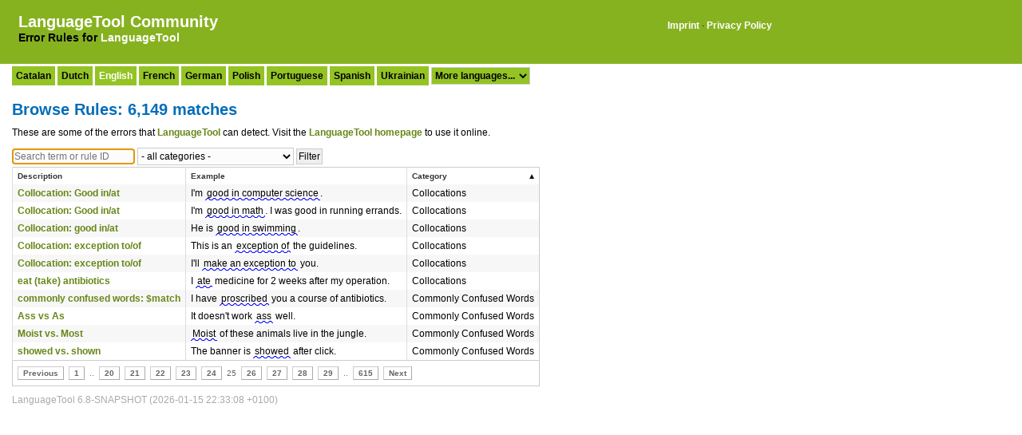

--- FILE ---
content_type: text/html;charset=UTF-8
request_url: https://community.languagetool.org/rule/list?sort=category&max=10&offset=240&order=asc&lang=en
body_size: 3856
content:
<!DOCTYPE html>
<html>
    <head>
        <title>Browse LanguageTool Rules: 6,149 matches for English</title>
        
    <link type="text/css" rel="stylesheet" href="/assets/main-beff1e473062407c90df2c7154bd85f1.css" />


        <link rel="shortcut icon" href="/assets/favicon-7c3a5c44a96de01e64d58d77c5802c5c.ico" type="image/x-icon" />
        <meta http-equiv="content-type" content="text/html; charset=utf-8"/>
        <meta name="viewport" content="width=device-width, initial-scale=1.0">
        
        <meta name="layout" content="main"/>
        
    
    </head>
    <body>

        <div class="header">&nbsp;
    
    <table style="border: 0">
        <tr>
            <td valign="top">
                <h1 class="logo"><a href="/?lang=en">LanguageTool Community</a></h1>
    
                <h3 class="sublogo">Error Rules for <a href="https://languagetool.org">LanguageTool</a></h3>
            </td>
            <td valign="top">
                <div class="imprint">
                    <a href="https://languagetool.org/legal/">Imprint</a> &middot;
                    <a href="https://languagetool.org/privacy/">Privacy Policy</a>
                </div>
            </td>
        </tr>
    </table>
</div>


        <div id="spinner" class="spinner" style="display:none;">
            <img src="/assets/spinner-c7b3cbb3ec8249a7121b722cdd76b870.gif" alt="Spinner" />
        </div>
    
        <div id="mainContent">
            
    
        <div class="body">
        
            
<div class="langselection">

    
    
    
    
        
    
        
    
        
    
        
    
        
            
                <span class="languageButton"><a href="/rule/index?lang=ca">Catalan</a></span>
            
        
    
        
    
        
    
        
    
        
    
        
    
        
            
                <span class="languageButton"><a href="/rule/index?lang=nl">Dutch</a></span>
            
        
    
        
    
        
            
                <span class="languageButton"><span class="activelang">English</span></span>
            
        
    
        
    
        
    
        
    
        
    
        
    
        
    
        
    
        
            
                <span class="languageButton"><a href="/rule/index?lang=fr">French</a></span>
            
        
    
        
    
        
    
        
    
        
    
        
            
                <span class="languageButton"><a href="/rule/index?lang=de">German</a></span>
            
        
    
        
    
        
    
        
    
        
    
        
    
        
    
        
    
        
    
        
    
        
            
                <span class="languageButton"><a href="/rule/index?lang=pl">Polish</a></span>
            
        
    
        
            
                <span class="languageButton"><a href="/rule/index?lang=pt">Portuguese</a></span>
            
        
    
        
    
        
    
        
    
        
    
        
    
        
    
        
    
        
    
        
    
        
            
                <span class="languageButton"><a href="/rule/index?lang=es">Spanish</a></span>
            
        
    
        
    
        
    
        
    
        
    
        
            
                <span class="languageButton"><a href="/rule/index?lang=uk">Ukrainian</a></span>
            
        
    
    <select name="lang" style="margin-top: 0; background: #94c324;font-weight: bold" onchange="if (selectedIndex > 0) { window.location.search='lang='+this.options[this.selectedIndex].value }">
        <option>More languages...</option>
        
            
                
                
                    
                
                <option  value="ar">Arabic</option>
            
        
            
        
            
        
            
                
                
                    
                
                <option  value="br">Breton</option>
            
        
            
        
            
        
            
        
            
        
            
                
                
                    
                
                <option  value="crh">Crimean Tatar</option>
            
        
            
                
                
                    
                
                <option  value="da">Danish</option>
            
        
            
        
            
        
            
        
            
        
            
        
            
        
            
        
            
        
            
        
            
                
                
                    
                
                <option  value="eo">Esperanto</option>
            
        
            
        
            
        
            
        
            
        
            
                
                
                    
                
                <option  value="gl">Galician</option>
            
        
            
        
            
        
            
        
            
        
            
                
                
                    
                
                <option  value="el">Greek</option>
            
        
            
                
                
                    
                
                <option  value="ga">Irish</option>
            
        
            
                
                
                    
                
                <option  value="it">Italian</option>
            
        
            
                
                
                    
                
                <option  value="ja">Japanese</option>
            
        
            
        
            
                
                
                    
                
                <option  value="fa">Persian</option>
            
        
            
        
            
        
            
        
            
        
            
        
            
        
            
                
                
                    
                
                <option  value="ro">Romanian</option>
            
        
            
                
                
                    
                
                <option  value="ru">Russian</option>
            
        
            
        
            
        
            
                
                
                    
                
                <option  value="sl">Slovenian</option>
            
        
            
        
            
        
            
                
                
                    
                
                <option  value="sv">Swedish</option>
            
        
            
                
                
                    
                
                <option  value="tl">Tagalog</option>
            
        
            
                
                
                    
                
                <option  value="ta">Tamil</option>
            
        
            
        
    </select>

</div>


            <h1>Browse Rules: 6,149 matches</h1>
            
            

            <p style="margin-top: 10px; margin-bottom: 10px">These are some of the errors that <a href="https://languagetool.org">LanguageTool</a> can detect. Visit the <a href="https://languagetool.org">LanguageTool homepage</a> to use it online.</p>
            
            <form action="/rule/list" method="get" name="filterform" id="filterform" >
                <input type="hidden" name="offset" value="0"/>
                <input type="hidden" name="max" value="10"/>
                <input type="hidden" name="lang" value="en"/>
                <input type="text" name="filter" value="" placeholder="Search term or rule ID" id="filter" />
                <select name="categoryFilter" id="categoryFilter" >
<option value="">- all categories -</option>
<option value="Academic Writing" >Academic Writing</option>
<option value="Capitalization" >Capitalization</option>
<option value="Collocations" >Collocations</option>
<option value="Commonly Confused Words" >Commonly Confused Words</option>
<option value="Compounding" >Compounding</option>
<option value="Creative Writing" >Creative Writing</option>
<option value="Grammar" >Grammar</option>
<option value="Miscellaneous" >Miscellaneous</option>
<option value="Nonstandard Phrases" >Nonstandard Phrases</option>
<option value="Orthographic errors" >Orthographic errors</option>
<option value="Plain English" >Plain English</option>
<option value="Possible Typo" >Possible Typo</option>
<option value="Proper Nouns" >Proper Nouns</option>
<option value="Punctuation" >Punctuation</option>
<option value="Redundant Phrases" >Redundant Phrases</option>
<option value="Repetitions (Style)" >Repetitions (Style)</option>
<option value="Semantics" >Semantics</option>
<option value="Style" >Style</option>
<option value="Stylistic hints for creative writing" >Stylistic hints for creative writing</option>
<option value="Text Analysis" >Text Analysis</option>
<option value="Typography" >Typography</option>
<option value="Upper/Lowercase" >Upper/Lowercase</option>
<option value="Wikipedia" >Wikipedia</option>
</select>
                <input type="submit" name="_action_list" value="Filter" />
                
            </form>
                
            <div class="list">
                <table>
                    <thead>
                        <tr>

                            <th class="sortable" ><a href="/rule/list?sort=description&amp;max=10&amp;offset=240&amp;order=asc">Description</a></th>

                            <th class="sortable" ><a href="/rule/list?sort=pattern&amp;max=10&amp;offset=240&amp;order=asc">Example</a></th>
                            
                            <th class="sortable sorted asc" ><a href="/rule/list?sort=category&amp;max=10&amp;offset=240&amp;order=desc">Category</a></th>
                            
                        </tr>
                    </thead>
                    <tbody>
                    
                        <tr class="odd">

                            <td>
                                
                                    
                                    
                                    <a href="/rule/show/GOOD_IN_AT?lang=en&amp;subId=6">Collocation: Good in/at</a>
                                
                            </td>

                            <td>
                                
                                    I&#39;m <span class='errorlight'>good in computer science</span>.
                                
                            </td>

                            <td>
                                
                                Collocations
                            </td>
                        
                        </tr>
                    
                        <tr class="even">

                            <td>
                                
                                    
                                    
                                    <a href="/rule/show/GOOD_IN_AT?lang=en&amp;subId=7">Collocation: Good in/at</a>
                                
                            </td>

                            <td>
                                
                                    I&#39;m <span class='errorlight'>good in math</span>. I was good in running errands.
                                
                            </td>

                            <td>
                                
                                Collocations
                            </td>
                        
                        </tr>
                    
                        <tr class="odd">

                            <td>
                                
                                    
                                    
                                    <a href="/rule/show/GOOD_IN_AT_GERUND?lang=en&amp;subId=8">Collocation: good in/at</a>
                                
                            </td>

                            <td>
                                
                                    He is <span class='errorlight'>good in swimming</span>.
                                
                            </td>

                            <td>
                                
                                Collocations
                            </td>
                        
                        </tr>
                    
                        <tr class="even">

                            <td>
                                
                                    
                                    
                                    <a href="/rule/show/EXCEPTION_OF_TO?lang=en&amp;subId=1">Collocation: exception to/of</a>
                                
                            </td>

                            <td>
                                
                                    This is an <span class='errorlight'>exception of</span> the guidelines.
                                
                            </td>

                            <td>
                                
                                Collocations
                            </td>
                        
                        </tr>
                    
                        <tr class="odd">

                            <td>
                                
                                    
                                    
                                    <a href="/rule/show/EXCEPTION_OF_TO?lang=en&amp;subId=2">Collocation: exception to/of</a>
                                
                            </td>

                            <td>
                                
                                    I&#39;ll <span class='errorlight'>make an exception to</span> you.
                                
                            </td>

                            <td>
                                
                                Collocations
                            </td>
                        
                        </tr>
                    
                        <tr class="even">

                            <td>
                                
                                    
                                    
                                    <a href="/rule/show/EAT_ANTIBIOTICS?lang=en&amp;subId=1">eat (take) antibiotics</a>
                                
                            </td>

                            <td>
                                
                                    I <span class='errorlight'>ate</span> medicine for 2 weeks after my operation.
                                
                            </td>

                            <td>
                                
                                Collocations
                            </td>
                        
                        </tr>
                    
                        <tr class="odd">

                            <td>
                                
                                    <a href="/rule/show/ENGLISH_WRONG_WORD_IN_CONTEXT?lang=en">commonly confused words: $match</a>
                                
                            </td>

                            <td>
                                
                                    I have <span class='errorlight'>proscribed</span> you a course of antibiotics.
                                
                            </td>

                            <td>
                                
                                Commonly Confused Words
                            </td>
                        
                        </tr>
                    
                        <tr class="even">

                            <td>
                                
                                    
                                    
                                    <a href="/rule/show/ASS_AS?lang=en&amp;subId=1">Ass vs As</a>
                                
                            </td>

                            <td>
                                
                                    It doesn&#39;t work <span class='errorlight'>ass</span> well.
                                
                            </td>

                            <td>
                                
                                Commonly Confused Words
                            </td>
                        
                        </tr>
                    
                        <tr class="odd">

                            <td>
                                
                                    
                                    
                                    <a href="/rule/show/MOIST_MOST?lang=en&amp;subId=1">Moist vs. Most</a>
                                
                            </td>

                            <td>
                                
                                    <span class='errorlight'>Moist</span> of these animals live in the jungle.
                                
                            </td>

                            <td>
                                
                                Commonly Confused Words
                            </td>
                        
                        </tr>
                    
                        <tr class="even">

                            <td>
                                
                                    
                                    
                                    <a href="/rule/show/SHOWED_SHOWN_22?lang=en&amp;subId=1">showed vs. shown</a>
                                
                            </td>

                            <td>
                                
                                    The banner is <span class='errorlight'>showed</span> after click.
                                
                            </td>

                            <td>
                                
                                Commonly Confused Words
                            </td>
                        
                        </tr>
                    
                    
                    </tbody>
                </table>
            </div>
            <div class="paginateButtons">
                <a href="/rule/list?sort=category&amp;max=10&amp;offset=230&amp;order=asc&amp;lang=en" class="prevLink">Previous</a><a href="/rule/list?sort=category&amp;max=10&amp;offset=0&amp;order=asc&amp;lang=en" class="step">1</a><span class="step gap">..</span><a href="/rule/list?sort=category&amp;max=10&amp;offset=190&amp;order=asc&amp;lang=en" class="step">20</a><a href="/rule/list?sort=category&amp;max=10&amp;offset=200&amp;order=asc&amp;lang=en" class="step">21</a><a href="/rule/list?sort=category&amp;max=10&amp;offset=210&amp;order=asc&amp;lang=en" class="step">22</a><a href="/rule/list?sort=category&amp;max=10&amp;offset=220&amp;order=asc&amp;lang=en" class="step">23</a><a href="/rule/list?sort=category&amp;max=10&amp;offset=230&amp;order=asc&amp;lang=en" class="step">24</a><span class="currentStep">25</span><a href="/rule/list?sort=category&amp;max=10&amp;offset=250&amp;order=asc&amp;lang=en" class="step">26</a><a href="/rule/list?sort=category&amp;max=10&amp;offset=260&amp;order=asc&amp;lang=en" class="step">27</a><a href="/rule/list?sort=category&amp;max=10&amp;offset=270&amp;order=asc&amp;lang=en" class="step">28</a><a href="/rule/list?sort=category&amp;max=10&amp;offset=280&amp;order=asc&amp;lang=en" class="step">29</a><span class="step gap">..</span><a href="/rule/list?sort=category&amp;max=10&amp;offset=6140&amp;order=asc&amp;lang=en" class="step">615</a><a href="/rule/list?sort=category&amp;max=10&amp;offset=250&amp;order=asc&amp;lang=en" class="nextLink">Next</a>
            </div>

            
<div class="languageToolVersion">LanguageTool 6.8-SNAPSHOT (2026-01-15 22:33:08 +0100)</div>


        </div>

    <script type="text/javascript">
        <!--
        var filter = document.filterform.filter;
        filter.focus();
        if (filter.setSelectionRange) {
            var length = filter.value.length;
            filter.setSelectionRange(length, length);  // place cursor at end
        }
        // -->
    </script>
        
    
        </div>

        <!-- Matomo -->
<script type="text/javascript">
  var _paq = _paq || [];
  /* tracker methods like "setCustomDimension" should be called before "trackPageView" */
  _paq.push(['trackPageView']);
  _paq.push(['enableLinkTracking']);
  (function() {
    var u="https://analytics.languagetoolplus.com/matomo/";
    _paq.push(['setTrackerUrl', u+'piwik.php']);
    _paq.push(['setSiteId', '3']);
    var d=document, g=d.createElement('script'), s=d.getElementsByTagName('script')[0];
    g.type='text/javascript'; g.async=true; g.defer=true; g.src=u+'piwik.js'; s.parentNode.insertBefore(g,s);
  })();
</script>
<!-- End Matomo Code -->


    </body>
</html>

--- FILE ---
content_type: text/css
request_url: https://community.languagetool.org/assets/main-beff1e473062407c90df2c7154bd85f1.css
body_size: 1534
content:
html * {margin: 0;}.spinner {padding: 5px;position: absolute;right: 0;}body {background: #fff;color: #000000;font: 12px verdana, arial, helvetica, sans-serif;}h1 {color: #006dba;font-weight: bold;font-size: 20px;margin: .8em 0 .3em 0;}h2 a:link, a:visited, a:hover {color: #67a918;}h2 {margin-top: 20px;margin-bottom: 4px;line-height: 20px;}.firstHeadline {margin-top: 8px;margin-bottom: 8px;}a:link, a:visited, a:hover {color: #678718;font-weight: bold;text-decoration: none;}a:hover {color: #000;font-weight: bold;text-decoration: none;}a:active {color: #666;font-weight: bold;text-decoration: none;}ul {padding-left: 15px;}input[type="button"] {background-color: #eeeeee;}input[type="submit"] {background-color: #eeeeee;}input, select {background-color: #fcfcfc;border: 1px solid #ccc;font: 12px verdana, arial, helvetica, sans-serif;margin: 2px 0;padding: 2px 2px;}select {padding: 2px 2px 2px 0;}textarea {background-color: #fcfcfc;border: 1px solid #ccc;font: 12px verdana, arial, helvetica, sans-serif;vertical-align: top;padding: 2px 2px;}input:focus, select:focus, textarea:focus {border: 1px solid #b2d1ff;}.body {float: left;margin: 0 15px 10px 15px;}.message {background: #f3f8fc url(/assets/skin/information.png) 8px 50% no-repeat;border: 1px solid #b2d1ff;color: #006dba;margin: 10px 0 5px 0;padding: 5px 5px 5px 30px}.warn {border: 1px solid #ae985d;color: #524c2e;background: #ffdf88;margin: 10px;padding: 5px;}div.errors {background: #fff3f3;border: 1px solid red;color: #cc0000;margin: 10px 0 5px 0;padding: 5px;}div.errors ul {list-style: none;padding: 0;}div.errors li {background: url(/assets/skin/exclamation.png) 8px 0% no-repeat;line-height: 16px;padding-left: 30px;}li {line-height: 130%;}td.errors select {border: 1px solid red;}td.errors input {border: 1px solid red;}table {border: 1px solid #ccc;width: 100%}tr {border: 0;}td, th {font: 12px verdana, arial, helvetica, sans-serif;line-height: 12px;padding: 5px 6px;text-align: left;vertical-align: top;}th {background: #fff url(/assets/skin/shadow.jpg);color: #666;font-size: 12px;font-weight: bold;line-height: 17px;padding: 2px 6px;}th a:link, th a:visited, th a:hover {color: #333;display: block;font-size: 10px;text-decoration: none;width: 100%;}th.asc a, th.desc a {background-position: right;background-repeat: no-repeat;}th.asc a {background-image: url(/assets/skin/sorted_asc.gif);}th.desc a {background-image: url(/assets/skin/sorted_desc.gif);}.odd {background: #f7f7f7;}.even {background: #fff;}.list table {border-collapse: collapse;}.list th, .list td {border-left: 1px solid #ddd;}.paginateButtons {background: #fff url(/assets/skin/shadow.jpg) bottom repeat-x;border: 1px solid #ccc;border-top: 0;color: #666;font-size: 10px;overflow: hidden;padding: 10px 3px;}.paginateButtons a {background: #fff;border: 1px solid #ccc;border-color: #ccc #aaa #aaa #ccc;color: #666;margin: 0 3px;padding: 2px 6px;}.paginateButtons span {padding: 2px 3px;}.dialog {max-width: 800px;}.dialog table {padding: 5px 0;}.prop {padding: 5px;}.prop .name {text-align: left;width: 15%;white-space: nowrap;}.prop .value {text-align: left;width: 85%;}.mainPart {margin-left: 15px;}.header {background: #87b220;padding-bottom: 15px;}.header a {color: white;}.logo {margin-top: 0;margin-left: 15px;margin-bottom: 8px;}.sublogo {margin-left: 15px;margin-bottom: 5px;}.login {margin-left: 15px;}.imprint {margin-top: 5px;margin-left: 15px;}.error {font-weight: bold;padding-left: 2px;padding-right: 2px;padding-bottom: 2px;background-image: url("/assets/squiggle.png");background-repeat: repeat-x;background-position: left bottom;}.errorlight {padding-left: 2px;padding-right: 2px;padding-bottom: 2px;background-image: url("/assets/squiggle.png");background-repeat: repeat-x;background-position: left bottom;}.spellingError {font-weight: bold;padding-left: 2px;padding-right: 2px;padding-bottom: 2px;background-image: url("/assets/squiggle_red.png");background-repeat: repeat-x;background-position: left bottom;vertical-align: text-top;}.exampleSentence {background-color: #eee;}.correction {background: #d7ffd7;}.additional {font-weight: normal !important;color: #999 !important;}.additionalFeedMatchLink {font-weight: normal !important;color: #666 !important;}.additionalFeedMatchLink:hover {font-weight: normal !important;background-color: #eeeeee;}.languageButton {padding: 5px;padding-left: 5px;padding-right: 5px;margin-left: 0;margin-right: 0;background: #94c324;}.languageButton a {color: black;}.languageButton a:hover {background-color: #9ed025;}.activelang {color: white;font-weight: bold;}.errorList {margin-bottom: 5px;}.pattern {font-family: monospace;font-size: larger;}.lthomepage {margin-top: 15px;}.langselection {line-height: 30px;margin-bottom: 15px;}.javaRule {color: #777777;}.metaInfo {color: #777777;}.sourceLink {font-weight: normal !important;color: #777777 !important;}.preFilledField {width: 400px;color: #999999;}.languageToolVersion {margin-top: 10px;color: #aaaaaa;}.filterMatch {background-color: yellow;}.ruleMessage {color: #333333;font-weight: bold;width: 60%}.ruleMessage .category {color: #999999;font-weight: normal;}.ruleXmlArea {padding: 5px;background-color: #f5f5f5;}.ruleXml {white-space: pre;font-family: monospace;}.xmlTag {color: #555555;}.wikiCheckTable {width: 1000px;padding: 0;margin-bottom: 15px;border-style: none;}.wikiCheckTable td {padding: 2px;}.textAnalysis {}.textAnalysis .disambiguatorLog {color: #333;}.textAnalysis .pos {color: #777;}.textAnalysis .chunk {color: #556270;}